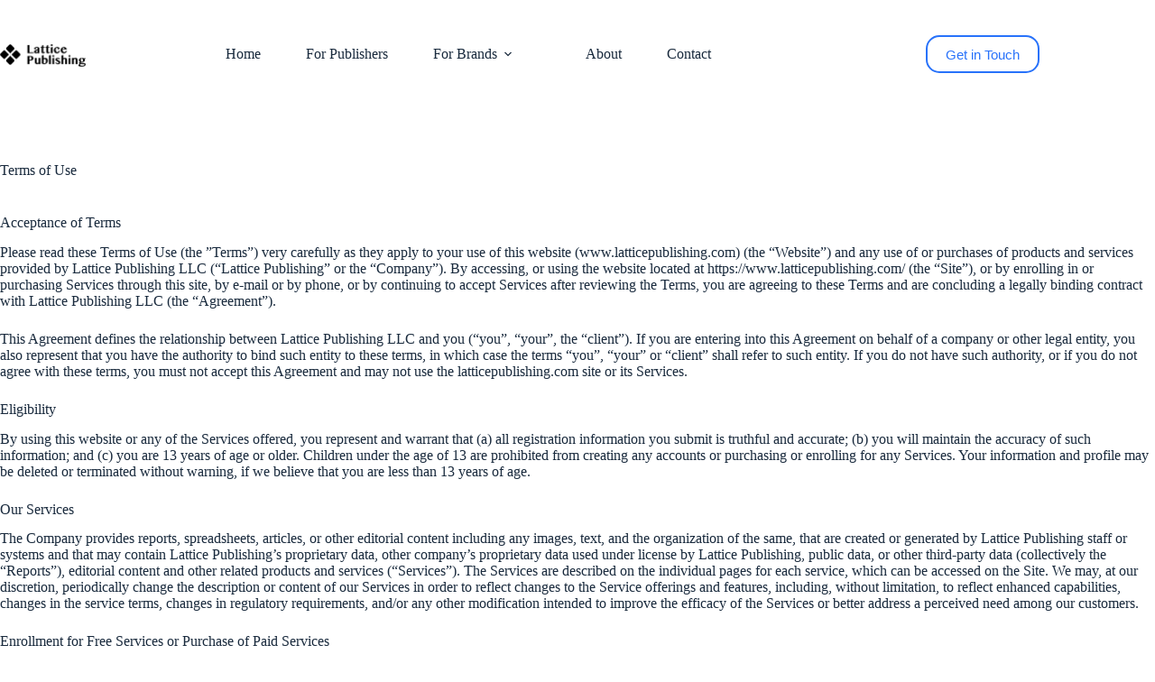

--- FILE ---
content_type: text/html; charset=UTF-8
request_url: https://latticepublishing.com/terms-of-use
body_size: 20317
content:
<!doctype html>
<html lang="en-US">
<head>
	
	<meta charset="UTF-8">
	<meta name="viewport" content="width=device-width, initial-scale=1, maximum-scale=5, viewport-fit=cover">
	<link rel="profile" href="https://gmpg.org/xfn/11">

	<meta name='robots' content='index, follow, max-image-preview:large, max-snippet:-1, max-video-preview:-1' />
	<style>img:is([sizes="auto" i], [sizes^="auto," i]) { contain-intrinsic-size: 3000px 1500px }</style>
	
	<!-- This site is optimized with the Yoast SEO plugin v26.0 - https://yoast.com/wordpress/plugins/seo/ -->
	<title>Terms of Use - Lattice Publishing</title>
	<link rel="canonical" href="https://latticepublishing.com/terms-of-use" />
	<meta property="og:locale" content="en_US" />
	<meta property="og:type" content="article" />
	<meta property="og:title" content="Terms of Use - Lattice Publishing" />
	<meta property="og:description" content="Acceptance of Terms Please read these Terms of Use (the ”Terms”) very carefully as they apply to your use of this website (www.latticepublishing.com) (the “Website”) and any use of or purchases of products and services provided by Lattice Publishing LLC (“Lattice Publishing” or the “Company”). By accessing, or using the website located at https://www.latticepublishing.com/ (the [&hellip;]" />
	<meta property="og:url" content="https://latticepublishing.com/terms-of-use" />
	<meta property="og:site_name" content="Lattice Publishing" />
	<meta property="article:modified_time" content="2024-02-01T22:40:23+00:00" />
	<meta name="twitter:card" content="summary_large_image" />
	<script type="application/ld+json" class="yoast-schema-graph">{"@context":"https://schema.org","@graph":[{"@type":"WebPage","@id":"https://latticepublishing.com/terms-of-use","url":"https://latticepublishing.com/terms-of-use","name":"Terms of Use - Lattice Publishing","isPartOf":{"@id":"https://latticepublishing.com/#website"},"datePublished":"2024-02-01T19:55:59+00:00","dateModified":"2024-02-01T22:40:23+00:00","breadcrumb":{"@id":"https://latticepublishing.com/terms-of-use#breadcrumb"},"inLanguage":"en-US","potentialAction":[{"@type":"ReadAction","target":["https://latticepublishing.com/terms-of-use"]}]},{"@type":"BreadcrumbList","@id":"https://latticepublishing.com/terms-of-use#breadcrumb","itemListElement":[{"@type":"ListItem","position":1,"name":"Home","item":"https://latticepublishing.com/"},{"@type":"ListItem","position":2,"name":"Terms of Use"}]},{"@type":"WebSite","@id":"https://latticepublishing.com/#website","url":"https://latticepublishing.com/","name":"Lattice Publishing","description":"The Data Journalism Newswire","publisher":{"@id":"https://latticepublishing.com/#organization"},"potentialAction":[{"@type":"SearchAction","target":{"@type":"EntryPoint","urlTemplate":"https://latticepublishing.com/?s={search_term_string}"},"query-input":{"@type":"PropertyValueSpecification","valueRequired":true,"valueName":"search_term_string"}}],"inLanguage":"en-US"},{"@type":"Organization","@id":"https://latticepublishing.com/#organization","name":"Lattice Publishing","url":"https://latticepublishing.com/","logo":{"@type":"ImageObject","inLanguage":"en-US","@id":"https://latticepublishing.com/#/schema/logo/image/","url":"https://latticepublishing.com/wp-content/uploads/2024/02/lattice-logo-only.png","contentUrl":"https://latticepublishing.com/wp-content/uploads/2024/02/lattice-logo-only.png","width":295,"height":301,"caption":"Lattice Publishing"},"image":{"@id":"https://latticepublishing.com/#/schema/logo/image/"}}]}</script>
	<!-- / Yoast SEO plugin. -->


<link rel='stylesheet' id='blocksy-dynamic-global-css' href='https://latticepublishing.com/wp-content/uploads/blocksy/css/global.css?ver=49212' media='all' />
<link rel='stylesheet' id='wp-block-library-css' href='https://latticepublishing.com/wp-includes/css/dist/block-library/style.min.css?ver=6.8.3' media='all' />
<style id='global-styles-inline-css'>
:root{--wp--preset--aspect-ratio--square: 1;--wp--preset--aspect-ratio--4-3: 4/3;--wp--preset--aspect-ratio--3-4: 3/4;--wp--preset--aspect-ratio--3-2: 3/2;--wp--preset--aspect-ratio--2-3: 2/3;--wp--preset--aspect-ratio--16-9: 16/9;--wp--preset--aspect-ratio--9-16: 9/16;--wp--preset--color--black: #000000;--wp--preset--color--cyan-bluish-gray: #abb8c3;--wp--preset--color--white: #ffffff;--wp--preset--color--pale-pink: #f78da7;--wp--preset--color--vivid-red: #cf2e2e;--wp--preset--color--luminous-vivid-orange: #ff6900;--wp--preset--color--luminous-vivid-amber: #fcb900;--wp--preset--color--light-green-cyan: #7bdcb5;--wp--preset--color--vivid-green-cyan: #00d084;--wp--preset--color--pale-cyan-blue: #8ed1fc;--wp--preset--color--vivid-cyan-blue: #0693e3;--wp--preset--color--vivid-purple: #9b51e0;--wp--preset--color--palette-color-1: var(--theme-palette-color-1, #2872fa);--wp--preset--color--palette-color-2: var(--theme-palette-color-2, #1559ed);--wp--preset--color--palette-color-3: var(--theme-palette-color-3, #3A4F66);--wp--preset--color--palette-color-4: var(--theme-palette-color-4, #192a3d);--wp--preset--color--palette-color-5: var(--theme-palette-color-5, #e1e8ed);--wp--preset--color--palette-color-6: var(--theme-palette-color-6, #f2f5f7);--wp--preset--color--palette-color-7: var(--theme-palette-color-7, #FAFBFC);--wp--preset--color--palette-color-8: var(--theme-palette-color-8, #ffffff);--wp--preset--gradient--vivid-cyan-blue-to-vivid-purple: linear-gradient(135deg,rgba(6,147,227,1) 0%,rgb(155,81,224) 100%);--wp--preset--gradient--light-green-cyan-to-vivid-green-cyan: linear-gradient(135deg,rgb(122,220,180) 0%,rgb(0,208,130) 100%);--wp--preset--gradient--luminous-vivid-amber-to-luminous-vivid-orange: linear-gradient(135deg,rgba(252,185,0,1) 0%,rgba(255,105,0,1) 100%);--wp--preset--gradient--luminous-vivid-orange-to-vivid-red: linear-gradient(135deg,rgba(255,105,0,1) 0%,rgb(207,46,46) 100%);--wp--preset--gradient--very-light-gray-to-cyan-bluish-gray: linear-gradient(135deg,rgb(238,238,238) 0%,rgb(169,184,195) 100%);--wp--preset--gradient--cool-to-warm-spectrum: linear-gradient(135deg,rgb(74,234,220) 0%,rgb(151,120,209) 20%,rgb(207,42,186) 40%,rgb(238,44,130) 60%,rgb(251,105,98) 80%,rgb(254,248,76) 100%);--wp--preset--gradient--blush-light-purple: linear-gradient(135deg,rgb(255,206,236) 0%,rgb(152,150,240) 100%);--wp--preset--gradient--blush-bordeaux: linear-gradient(135deg,rgb(254,205,165) 0%,rgb(254,45,45) 50%,rgb(107,0,62) 100%);--wp--preset--gradient--luminous-dusk: linear-gradient(135deg,rgb(255,203,112) 0%,rgb(199,81,192) 50%,rgb(65,88,208) 100%);--wp--preset--gradient--pale-ocean: linear-gradient(135deg,rgb(255,245,203) 0%,rgb(182,227,212) 50%,rgb(51,167,181) 100%);--wp--preset--gradient--electric-grass: linear-gradient(135deg,rgb(202,248,128) 0%,rgb(113,206,126) 100%);--wp--preset--gradient--midnight: linear-gradient(135deg,rgb(2,3,129) 0%,rgb(40,116,252) 100%);--wp--preset--gradient--juicy-peach: linear-gradient(to right, #ffecd2 0%, #fcb69f 100%);--wp--preset--gradient--young-passion: linear-gradient(to right, #ff8177 0%, #ff867a 0%, #ff8c7f 21%, #f99185 52%, #cf556c 78%, #b12a5b 100%);--wp--preset--gradient--true-sunset: linear-gradient(to right, #fa709a 0%, #fee140 100%);--wp--preset--gradient--morpheus-den: linear-gradient(to top, #30cfd0 0%, #330867 100%);--wp--preset--gradient--plum-plate: linear-gradient(135deg, #667eea 0%, #764ba2 100%);--wp--preset--gradient--aqua-splash: linear-gradient(15deg, #13547a 0%, #80d0c7 100%);--wp--preset--gradient--love-kiss: linear-gradient(to top, #ff0844 0%, #ffb199 100%);--wp--preset--gradient--new-retrowave: linear-gradient(to top, #3b41c5 0%, #a981bb 49%, #ffc8a9 100%);--wp--preset--gradient--plum-bath: linear-gradient(to top, #cc208e 0%, #6713d2 100%);--wp--preset--gradient--high-flight: linear-gradient(to right, #0acffe 0%, #495aff 100%);--wp--preset--gradient--teen-party: linear-gradient(-225deg, #FF057C 0%, #8D0B93 50%, #321575 100%);--wp--preset--gradient--fabled-sunset: linear-gradient(-225deg, #231557 0%, #44107A 29%, #FF1361 67%, #FFF800 100%);--wp--preset--gradient--arielle-smile: radial-gradient(circle 248px at center, #16d9e3 0%, #30c7ec 47%, #46aef7 100%);--wp--preset--gradient--itmeo-branding: linear-gradient(180deg, #2af598 0%, #009efd 100%);--wp--preset--gradient--deep-blue: linear-gradient(to right, #6a11cb 0%, #2575fc 100%);--wp--preset--gradient--strong-bliss: linear-gradient(to right, #f78ca0 0%, #f9748f 19%, #fd868c 60%, #fe9a8b 100%);--wp--preset--gradient--sweet-period: linear-gradient(to top, #3f51b1 0%, #5a55ae 13%, #7b5fac 25%, #8f6aae 38%, #a86aa4 50%, #cc6b8e 62%, #f18271 75%, #f3a469 87%, #f7c978 100%);--wp--preset--gradient--purple-division: linear-gradient(to top, #7028e4 0%, #e5b2ca 100%);--wp--preset--gradient--cold-evening: linear-gradient(to top, #0c3483 0%, #a2b6df 100%, #6b8cce 100%, #a2b6df 100%);--wp--preset--gradient--mountain-rock: linear-gradient(to right, #868f96 0%, #596164 100%);--wp--preset--gradient--desert-hump: linear-gradient(to top, #c79081 0%, #dfa579 100%);--wp--preset--gradient--ethernal-constance: linear-gradient(to top, #09203f 0%, #537895 100%);--wp--preset--gradient--happy-memories: linear-gradient(-60deg, #ff5858 0%, #f09819 100%);--wp--preset--gradient--grown-early: linear-gradient(to top, #0ba360 0%, #3cba92 100%);--wp--preset--gradient--morning-salad: linear-gradient(-225deg, #B7F8DB 0%, #50A7C2 100%);--wp--preset--gradient--night-call: linear-gradient(-225deg, #AC32E4 0%, #7918F2 48%, #4801FF 100%);--wp--preset--gradient--mind-crawl: linear-gradient(-225deg, #473B7B 0%, #3584A7 51%, #30D2BE 100%);--wp--preset--gradient--angel-care: linear-gradient(-225deg, #FFE29F 0%, #FFA99F 48%, #FF719A 100%);--wp--preset--gradient--juicy-cake: linear-gradient(to top, #e14fad 0%, #f9d423 100%);--wp--preset--gradient--rich-metal: linear-gradient(to right, #d7d2cc 0%, #304352 100%);--wp--preset--gradient--mole-hall: linear-gradient(-20deg, #616161 0%, #9bc5c3 100%);--wp--preset--gradient--cloudy-knoxville: linear-gradient(120deg, #fdfbfb 0%, #ebedee 100%);--wp--preset--gradient--soft-grass: linear-gradient(to top, #c1dfc4 0%, #deecdd 100%);--wp--preset--gradient--saint-petersburg: linear-gradient(135deg, #f5f7fa 0%, #c3cfe2 100%);--wp--preset--gradient--everlasting-sky: linear-gradient(135deg, #fdfcfb 0%, #e2d1c3 100%);--wp--preset--gradient--kind-steel: linear-gradient(-20deg, #e9defa 0%, #fbfcdb 100%);--wp--preset--gradient--over-sun: linear-gradient(60deg, #abecd6 0%, #fbed96 100%);--wp--preset--gradient--premium-white: linear-gradient(to top, #d5d4d0 0%, #d5d4d0 1%, #eeeeec 31%, #efeeec 75%, #e9e9e7 100%);--wp--preset--gradient--clean-mirror: linear-gradient(45deg, #93a5cf 0%, #e4efe9 100%);--wp--preset--gradient--wild-apple: linear-gradient(to top, #d299c2 0%, #fef9d7 100%);--wp--preset--gradient--snow-again: linear-gradient(to top, #e6e9f0 0%, #eef1f5 100%);--wp--preset--gradient--confident-cloud: linear-gradient(to top, #dad4ec 0%, #dad4ec 1%, #f3e7e9 100%);--wp--preset--gradient--glass-water: linear-gradient(to top, #dfe9f3 0%, white 100%);--wp--preset--gradient--perfect-white: linear-gradient(-225deg, #E3FDF5 0%, #FFE6FA 100%);--wp--preset--font-size--small: 13px;--wp--preset--font-size--medium: 20px;--wp--preset--font-size--large: clamp(22px, 1.375rem + ((1vw - 3.2px) * 0.625), 30px);--wp--preset--font-size--x-large: clamp(30px, 1.875rem + ((1vw - 3.2px) * 1.563), 50px);--wp--preset--font-size--xx-large: clamp(45px, 2.813rem + ((1vw - 3.2px) * 2.734), 80px);--wp--preset--spacing--20: 0.44rem;--wp--preset--spacing--30: 0.67rem;--wp--preset--spacing--40: 1rem;--wp--preset--spacing--50: 1.5rem;--wp--preset--spacing--60: 2.25rem;--wp--preset--spacing--70: 3.38rem;--wp--preset--spacing--80: 5.06rem;--wp--preset--shadow--natural: 6px 6px 9px rgba(0, 0, 0, 0.2);--wp--preset--shadow--deep: 12px 12px 50px rgba(0, 0, 0, 0.4);--wp--preset--shadow--sharp: 6px 6px 0px rgba(0, 0, 0, 0.2);--wp--preset--shadow--outlined: 6px 6px 0px -3px rgba(255, 255, 255, 1), 6px 6px rgba(0, 0, 0, 1);--wp--preset--shadow--crisp: 6px 6px 0px rgba(0, 0, 0, 1);}:root { --wp--style--global--content-size: var(--theme-block-max-width);--wp--style--global--wide-size: var(--theme-block-wide-max-width); }:where(body) { margin: 0; }.wp-site-blocks > .alignleft { float: left; margin-right: 2em; }.wp-site-blocks > .alignright { float: right; margin-left: 2em; }.wp-site-blocks > .aligncenter { justify-content: center; margin-left: auto; margin-right: auto; }:where(.wp-site-blocks) > * { margin-block-start: var(--theme-content-spacing); margin-block-end: 0; }:where(.wp-site-blocks) > :first-child { margin-block-start: 0; }:where(.wp-site-blocks) > :last-child { margin-block-end: 0; }:root { --wp--style--block-gap: var(--theme-content-spacing); }:root :where(.is-layout-flow) > :first-child{margin-block-start: 0;}:root :where(.is-layout-flow) > :last-child{margin-block-end: 0;}:root :where(.is-layout-flow) > *{margin-block-start: var(--theme-content-spacing);margin-block-end: 0;}:root :where(.is-layout-constrained) > :first-child{margin-block-start: 0;}:root :where(.is-layout-constrained) > :last-child{margin-block-end: 0;}:root :where(.is-layout-constrained) > *{margin-block-start: var(--theme-content-spacing);margin-block-end: 0;}:root :where(.is-layout-flex){gap: var(--theme-content-spacing);}:root :where(.is-layout-grid){gap: var(--theme-content-spacing);}.is-layout-flow > .alignleft{float: left;margin-inline-start: 0;margin-inline-end: 2em;}.is-layout-flow > .alignright{float: right;margin-inline-start: 2em;margin-inline-end: 0;}.is-layout-flow > .aligncenter{margin-left: auto !important;margin-right: auto !important;}.is-layout-constrained > .alignleft{float: left;margin-inline-start: 0;margin-inline-end: 2em;}.is-layout-constrained > .alignright{float: right;margin-inline-start: 2em;margin-inline-end: 0;}.is-layout-constrained > .aligncenter{margin-left: auto !important;margin-right: auto !important;}.is-layout-constrained > :where(:not(.alignleft):not(.alignright):not(.alignfull)){max-width: var(--wp--style--global--content-size);margin-left: auto !important;margin-right: auto !important;}.is-layout-constrained > .alignwide{max-width: var(--wp--style--global--wide-size);}body .is-layout-flex{display: flex;}.is-layout-flex{flex-wrap: wrap;align-items: center;}.is-layout-flex > :is(*, div){margin: 0;}body .is-layout-grid{display: grid;}.is-layout-grid > :is(*, div){margin: 0;}body{padding-top: 0px;padding-right: 0px;padding-bottom: 0px;padding-left: 0px;}.has-black-color{color: var(--wp--preset--color--black) !important;}.has-cyan-bluish-gray-color{color: var(--wp--preset--color--cyan-bluish-gray) !important;}.has-white-color{color: var(--wp--preset--color--white) !important;}.has-pale-pink-color{color: var(--wp--preset--color--pale-pink) !important;}.has-vivid-red-color{color: var(--wp--preset--color--vivid-red) !important;}.has-luminous-vivid-orange-color{color: var(--wp--preset--color--luminous-vivid-orange) !important;}.has-luminous-vivid-amber-color{color: var(--wp--preset--color--luminous-vivid-amber) !important;}.has-light-green-cyan-color{color: var(--wp--preset--color--light-green-cyan) !important;}.has-vivid-green-cyan-color{color: var(--wp--preset--color--vivid-green-cyan) !important;}.has-pale-cyan-blue-color{color: var(--wp--preset--color--pale-cyan-blue) !important;}.has-vivid-cyan-blue-color{color: var(--wp--preset--color--vivid-cyan-blue) !important;}.has-vivid-purple-color{color: var(--wp--preset--color--vivid-purple) !important;}.has-palette-color-1-color{color: var(--wp--preset--color--palette-color-1) !important;}.has-palette-color-2-color{color: var(--wp--preset--color--palette-color-2) !important;}.has-palette-color-3-color{color: var(--wp--preset--color--palette-color-3) !important;}.has-palette-color-4-color{color: var(--wp--preset--color--palette-color-4) !important;}.has-palette-color-5-color{color: var(--wp--preset--color--palette-color-5) !important;}.has-palette-color-6-color{color: var(--wp--preset--color--palette-color-6) !important;}.has-palette-color-7-color{color: var(--wp--preset--color--palette-color-7) !important;}.has-palette-color-8-color{color: var(--wp--preset--color--palette-color-8) !important;}.has-black-background-color{background-color: var(--wp--preset--color--black) !important;}.has-cyan-bluish-gray-background-color{background-color: var(--wp--preset--color--cyan-bluish-gray) !important;}.has-white-background-color{background-color: var(--wp--preset--color--white) !important;}.has-pale-pink-background-color{background-color: var(--wp--preset--color--pale-pink) !important;}.has-vivid-red-background-color{background-color: var(--wp--preset--color--vivid-red) !important;}.has-luminous-vivid-orange-background-color{background-color: var(--wp--preset--color--luminous-vivid-orange) !important;}.has-luminous-vivid-amber-background-color{background-color: var(--wp--preset--color--luminous-vivid-amber) !important;}.has-light-green-cyan-background-color{background-color: var(--wp--preset--color--light-green-cyan) !important;}.has-vivid-green-cyan-background-color{background-color: var(--wp--preset--color--vivid-green-cyan) !important;}.has-pale-cyan-blue-background-color{background-color: var(--wp--preset--color--pale-cyan-blue) !important;}.has-vivid-cyan-blue-background-color{background-color: var(--wp--preset--color--vivid-cyan-blue) !important;}.has-vivid-purple-background-color{background-color: var(--wp--preset--color--vivid-purple) !important;}.has-palette-color-1-background-color{background-color: var(--wp--preset--color--palette-color-1) !important;}.has-palette-color-2-background-color{background-color: var(--wp--preset--color--palette-color-2) !important;}.has-palette-color-3-background-color{background-color: var(--wp--preset--color--palette-color-3) !important;}.has-palette-color-4-background-color{background-color: var(--wp--preset--color--palette-color-4) !important;}.has-palette-color-5-background-color{background-color: var(--wp--preset--color--palette-color-5) !important;}.has-palette-color-6-background-color{background-color: var(--wp--preset--color--palette-color-6) !important;}.has-palette-color-7-background-color{background-color: var(--wp--preset--color--palette-color-7) !important;}.has-palette-color-8-background-color{background-color: var(--wp--preset--color--palette-color-8) !important;}.has-black-border-color{border-color: var(--wp--preset--color--black) !important;}.has-cyan-bluish-gray-border-color{border-color: var(--wp--preset--color--cyan-bluish-gray) !important;}.has-white-border-color{border-color: var(--wp--preset--color--white) !important;}.has-pale-pink-border-color{border-color: var(--wp--preset--color--pale-pink) !important;}.has-vivid-red-border-color{border-color: var(--wp--preset--color--vivid-red) !important;}.has-luminous-vivid-orange-border-color{border-color: var(--wp--preset--color--luminous-vivid-orange) !important;}.has-luminous-vivid-amber-border-color{border-color: var(--wp--preset--color--luminous-vivid-amber) !important;}.has-light-green-cyan-border-color{border-color: var(--wp--preset--color--light-green-cyan) !important;}.has-vivid-green-cyan-border-color{border-color: var(--wp--preset--color--vivid-green-cyan) !important;}.has-pale-cyan-blue-border-color{border-color: var(--wp--preset--color--pale-cyan-blue) !important;}.has-vivid-cyan-blue-border-color{border-color: var(--wp--preset--color--vivid-cyan-blue) !important;}.has-vivid-purple-border-color{border-color: var(--wp--preset--color--vivid-purple) !important;}.has-palette-color-1-border-color{border-color: var(--wp--preset--color--palette-color-1) !important;}.has-palette-color-2-border-color{border-color: var(--wp--preset--color--palette-color-2) !important;}.has-palette-color-3-border-color{border-color: var(--wp--preset--color--palette-color-3) !important;}.has-palette-color-4-border-color{border-color: var(--wp--preset--color--palette-color-4) !important;}.has-palette-color-5-border-color{border-color: var(--wp--preset--color--palette-color-5) !important;}.has-palette-color-6-border-color{border-color: var(--wp--preset--color--palette-color-6) !important;}.has-palette-color-7-border-color{border-color: var(--wp--preset--color--palette-color-7) !important;}.has-palette-color-8-border-color{border-color: var(--wp--preset--color--palette-color-8) !important;}.has-vivid-cyan-blue-to-vivid-purple-gradient-background{background: var(--wp--preset--gradient--vivid-cyan-blue-to-vivid-purple) !important;}.has-light-green-cyan-to-vivid-green-cyan-gradient-background{background: var(--wp--preset--gradient--light-green-cyan-to-vivid-green-cyan) !important;}.has-luminous-vivid-amber-to-luminous-vivid-orange-gradient-background{background: var(--wp--preset--gradient--luminous-vivid-amber-to-luminous-vivid-orange) !important;}.has-luminous-vivid-orange-to-vivid-red-gradient-background{background: var(--wp--preset--gradient--luminous-vivid-orange-to-vivid-red) !important;}.has-very-light-gray-to-cyan-bluish-gray-gradient-background{background: var(--wp--preset--gradient--very-light-gray-to-cyan-bluish-gray) !important;}.has-cool-to-warm-spectrum-gradient-background{background: var(--wp--preset--gradient--cool-to-warm-spectrum) !important;}.has-blush-light-purple-gradient-background{background: var(--wp--preset--gradient--blush-light-purple) !important;}.has-blush-bordeaux-gradient-background{background: var(--wp--preset--gradient--blush-bordeaux) !important;}.has-luminous-dusk-gradient-background{background: var(--wp--preset--gradient--luminous-dusk) !important;}.has-pale-ocean-gradient-background{background: var(--wp--preset--gradient--pale-ocean) !important;}.has-electric-grass-gradient-background{background: var(--wp--preset--gradient--electric-grass) !important;}.has-midnight-gradient-background{background: var(--wp--preset--gradient--midnight) !important;}.has-juicy-peach-gradient-background{background: var(--wp--preset--gradient--juicy-peach) !important;}.has-young-passion-gradient-background{background: var(--wp--preset--gradient--young-passion) !important;}.has-true-sunset-gradient-background{background: var(--wp--preset--gradient--true-sunset) !important;}.has-morpheus-den-gradient-background{background: var(--wp--preset--gradient--morpheus-den) !important;}.has-plum-plate-gradient-background{background: var(--wp--preset--gradient--plum-plate) !important;}.has-aqua-splash-gradient-background{background: var(--wp--preset--gradient--aqua-splash) !important;}.has-love-kiss-gradient-background{background: var(--wp--preset--gradient--love-kiss) !important;}.has-new-retrowave-gradient-background{background: var(--wp--preset--gradient--new-retrowave) !important;}.has-plum-bath-gradient-background{background: var(--wp--preset--gradient--plum-bath) !important;}.has-high-flight-gradient-background{background: var(--wp--preset--gradient--high-flight) !important;}.has-teen-party-gradient-background{background: var(--wp--preset--gradient--teen-party) !important;}.has-fabled-sunset-gradient-background{background: var(--wp--preset--gradient--fabled-sunset) !important;}.has-arielle-smile-gradient-background{background: var(--wp--preset--gradient--arielle-smile) !important;}.has-itmeo-branding-gradient-background{background: var(--wp--preset--gradient--itmeo-branding) !important;}.has-deep-blue-gradient-background{background: var(--wp--preset--gradient--deep-blue) !important;}.has-strong-bliss-gradient-background{background: var(--wp--preset--gradient--strong-bliss) !important;}.has-sweet-period-gradient-background{background: var(--wp--preset--gradient--sweet-period) !important;}.has-purple-division-gradient-background{background: var(--wp--preset--gradient--purple-division) !important;}.has-cold-evening-gradient-background{background: var(--wp--preset--gradient--cold-evening) !important;}.has-mountain-rock-gradient-background{background: var(--wp--preset--gradient--mountain-rock) !important;}.has-desert-hump-gradient-background{background: var(--wp--preset--gradient--desert-hump) !important;}.has-ethernal-constance-gradient-background{background: var(--wp--preset--gradient--ethernal-constance) !important;}.has-happy-memories-gradient-background{background: var(--wp--preset--gradient--happy-memories) !important;}.has-grown-early-gradient-background{background: var(--wp--preset--gradient--grown-early) !important;}.has-morning-salad-gradient-background{background: var(--wp--preset--gradient--morning-salad) !important;}.has-night-call-gradient-background{background: var(--wp--preset--gradient--night-call) !important;}.has-mind-crawl-gradient-background{background: var(--wp--preset--gradient--mind-crawl) !important;}.has-angel-care-gradient-background{background: var(--wp--preset--gradient--angel-care) !important;}.has-juicy-cake-gradient-background{background: var(--wp--preset--gradient--juicy-cake) !important;}.has-rich-metal-gradient-background{background: var(--wp--preset--gradient--rich-metal) !important;}.has-mole-hall-gradient-background{background: var(--wp--preset--gradient--mole-hall) !important;}.has-cloudy-knoxville-gradient-background{background: var(--wp--preset--gradient--cloudy-knoxville) !important;}.has-soft-grass-gradient-background{background: var(--wp--preset--gradient--soft-grass) !important;}.has-saint-petersburg-gradient-background{background: var(--wp--preset--gradient--saint-petersburg) !important;}.has-everlasting-sky-gradient-background{background: var(--wp--preset--gradient--everlasting-sky) !important;}.has-kind-steel-gradient-background{background: var(--wp--preset--gradient--kind-steel) !important;}.has-over-sun-gradient-background{background: var(--wp--preset--gradient--over-sun) !important;}.has-premium-white-gradient-background{background: var(--wp--preset--gradient--premium-white) !important;}.has-clean-mirror-gradient-background{background: var(--wp--preset--gradient--clean-mirror) !important;}.has-wild-apple-gradient-background{background: var(--wp--preset--gradient--wild-apple) !important;}.has-snow-again-gradient-background{background: var(--wp--preset--gradient--snow-again) !important;}.has-confident-cloud-gradient-background{background: var(--wp--preset--gradient--confident-cloud) !important;}.has-glass-water-gradient-background{background: var(--wp--preset--gradient--glass-water) !important;}.has-perfect-white-gradient-background{background: var(--wp--preset--gradient--perfect-white) !important;}.has-small-font-size{font-size: var(--wp--preset--font-size--small) !important;}.has-medium-font-size{font-size: var(--wp--preset--font-size--medium) !important;}.has-large-font-size{font-size: var(--wp--preset--font-size--large) !important;}.has-x-large-font-size{font-size: var(--wp--preset--font-size--x-large) !important;}.has-xx-large-font-size{font-size: var(--wp--preset--font-size--xx-large) !important;}
:root :where(.wp-block-pullquote){font-size: clamp(0.984em, 0.984rem + ((1vw - 0.2em) * 0.645), 1.5em);line-height: 1.6;}
</style>
<link rel='stylesheet' id='ct-main-styles-css' href='https://latticepublishing.com/wp-content/themes/blocksy/static/bundle/main.min.css?ver=2.1.14' media='all' />
<link rel='stylesheet' id='ct-page-title-styles-css' href='https://latticepublishing.com/wp-content/themes/blocksy/static/bundle/page-title.min.css?ver=2.1.14' media='all' />
<link rel='stylesheet' id='ct-stackable-styles-css' href='https://latticepublishing.com/wp-content/themes/blocksy/static/bundle/stackable.min.css?ver=2.1.14' media='all' />
<link rel='stylesheet' id='ct-wpforms-styles-css' href='https://latticepublishing.com/wp-content/themes/blocksy/static/bundle/wpforms.min.css?ver=2.1.14' media='all' />
<link rel="preconnect" href="https://fonts.gstatic.com/" crossorigin /><link rel="preconnect" href="https://fonts.googleapis.com/" crossorigin /><noscript><link rel='stylesheet' href='https://latticepublishing.com/wp-content/themes/blocksy/static/bundle/no-scripts.min.css' type='text/css'></noscript>
<style>.recentcomments a{display:inline !important;padding:0 !important;margin:0 !important;}</style><!-- Google tag (gtag.js) -->
<script async src="https://www.googletagmanager.com/gtag/js?id=G-MG52T9P1NH"></script>
<script>
  window.dataLayer = window.dataLayer || [];
  function gtag(){dataLayer.push(arguments);}
  gtag('js', new Date());

  gtag('config', 'G-MG52T9P1NH');
</script>

<!-- Apollo -->
<script>function initApollo(){var n=Math.random().toString(36).substring(7),o=document.createElement("script");
o.src="https://assets.apollo.io/micro/website-tracker/tracker.iife.js?nocache="+n,o.async=!0,o.defer=!0,
o.onload=function(){window.trackingFunctions.onLoad({appId:"66311e9b56cb460300a3ba8e"})},
document.head.appendChild(o)}initApollo();</script>

<!-- Retention -->

<script>!function () {var reb2b = window.reb2b = window.reb2b || []; if (reb2b.invoked) return;reb2b.invoked = true;reb2b.methods = ["identify", "collect"]; reb2b.factory = function (method) {return function () {var args = Array.prototype.slice.call(arguments); args.unshift(method);reb2b.push(args);return reb2b;};}; for (var i = 0; i < reb2b.methods.length; i++) {var key = reb2b.methods[i];reb2b[key] = reb2b.factory(key);} reb2b.load = function (key) {var script = document.createElement("script");script.type = "text/javascript";script.async = true; script.src = "https://s3-us-west-2.amazonaws.com/b2bjsstore/b/" + key + "/VN080H4KW16J.js.gz"; var first = document.getElementsByTagName("script")[0]; first.parentNode.insertBefore(script, first);}; reb2b.SNIPPET_VERSION = "1.0.1";reb2b.load("VN080H4KW16J");}();</script>

<link rel="icon" href="https://latticepublishing.com/wp-content/uploads/2024/02/lattice-favicon.png" sizes="32x32" />
<link rel="icon" href="https://latticepublishing.com/wp-content/uploads/2024/02/lattice-favicon.png" sizes="192x192" />
<link rel="apple-touch-icon" href="https://latticepublishing.com/wp-content/uploads/2024/02/lattice-favicon.png" />
<meta name="msapplication-TileImage" content="https://latticepublishing.com/wp-content/uploads/2024/02/lattice-favicon.png" />
		<style id="wp-custom-css">
			.meta-categories {
pointer-events: none;
}		</style>
		<style id="wpforms-css-vars-root">
				:root {
					--wpforms-field-border-radius: 3px;
--wpforms-field-border-style: solid;
--wpforms-field-border-size: 1px;
--wpforms-field-background-color: #ffffff;
--wpforms-field-border-color: rgba( 0, 0, 0, 0.25 );
--wpforms-field-border-color-spare: rgba( 0, 0, 0, 0.25 );
--wpforms-field-text-color: rgba( 0, 0, 0, 0.7 );
--wpforms-field-menu-color: #ffffff;
--wpforms-label-color: rgba( 0, 0, 0, 0.85 );
--wpforms-label-sublabel-color: rgba( 0, 0, 0, 0.55 );
--wpforms-label-error-color: #d63637;
--wpforms-button-border-radius: 3px;
--wpforms-button-border-style: none;
--wpforms-button-border-size: 1px;
--wpforms-button-background-color: #066aab;
--wpforms-button-border-color: #066aab;
--wpforms-button-text-color: #ffffff;
--wpforms-page-break-color: #066aab;
--wpforms-background-image: none;
--wpforms-background-position: center center;
--wpforms-background-repeat: no-repeat;
--wpforms-background-size: cover;
--wpforms-background-width: 100px;
--wpforms-background-height: 100px;
--wpforms-background-color: rgba( 0, 0, 0, 0 );
--wpforms-background-url: none;
--wpforms-container-padding: 0px;
--wpforms-container-border-style: none;
--wpforms-container-border-width: 1px;
--wpforms-container-border-color: #000000;
--wpforms-container-border-radius: 3px;
--wpforms-field-size-input-height: 43px;
--wpforms-field-size-input-spacing: 15px;
--wpforms-field-size-font-size: 16px;
--wpforms-field-size-line-height: 19px;
--wpforms-field-size-padding-h: 14px;
--wpforms-field-size-checkbox-size: 16px;
--wpforms-field-size-sublabel-spacing: 5px;
--wpforms-field-size-icon-size: 1;
--wpforms-label-size-font-size: 16px;
--wpforms-label-size-line-height: 19px;
--wpforms-label-size-sublabel-font-size: 14px;
--wpforms-label-size-sublabel-line-height: 17px;
--wpforms-button-size-font-size: 17px;
--wpforms-button-size-height: 41px;
--wpforms-button-size-padding-h: 15px;
--wpforms-button-size-margin-top: 10px;
--wpforms-container-shadow-size-box-shadow: none;

				}
			</style>	</head>


<body class="wp-singular page-template-default page page-id-825 wp-custom-logo wp-embed-responsive wp-theme-blocksy stk--is-blocksy-theme" data-link="type-2" data-prefix="single_page" data-header="type-1:sticky" data-footer="type-1" itemscope="itemscope" itemtype="https://schema.org/WebPage">


<a class="skip-link screen-reader-text" href="#main">Skip to content</a><div class="ct-drawer-canvas" data-location="start"><div id="offcanvas" class="ct-panel ct-header" data-behaviour="modal" role="dialog" aria-label="Offcanvas modal" inert="">
		<div class="ct-panel-actions">
			
			<button class="ct-toggle-close" data-type="type-1" aria-label="Close drawer">
				<svg class="ct-icon" width="12" height="12" viewBox="0 0 15 15"><path d="M1 15a1 1 0 01-.71-.29 1 1 0 010-1.41l5.8-5.8-5.8-5.8A1 1 0 011.7.29l5.8 5.8 5.8-5.8a1 1 0 011.41 1.41l-5.8 5.8 5.8 5.8a1 1 0 01-1.41 1.41l-5.8-5.8-5.8 5.8A1 1 0 011 15z"/></svg>
			</button>
		</div>
		<div class="ct-panel-content" data-device="desktop"><div class="ct-panel-content-inner"></div></div><div class="ct-panel-content" data-device="mobile"><div class="ct-panel-content-inner">
<div
	class="ct-header-text "
	data-id="text">
	<div class="entry-content is-layout-flow">
		<h3>Lattice Publishing</h3>	</div>
</div>

<nav
	class="mobile-menu menu-container has-submenu"
	data-id="mobile-menu" data-interaction="click" data-toggle-type="type-1" data-submenu-dots="yes"	aria-label="Main Menu">

	<ul id="menu-main-menu-1" class=""><li class="menu-item menu-item-type-post_type menu-item-object-page menu-item-home menu-item-772"><a href="https://latticepublishing.com/" class="ct-menu-link">Home</a></li>
<li class="menu-item menu-item-type-post_type menu-item-object-page menu-item-808"><a href="https://latticepublishing.com/publisher-solutions" class="ct-menu-link">For Publishers</a></li>
<li class="menu-item menu-item-type-post_type menu-item-object-page menu-item-has-children menu-item-1241"><span class="ct-sub-menu-parent"><a href="https://latticepublishing.com/brand-solutions" class="ct-menu-link">For Brands</a><button class="ct-toggle-dropdown-mobile" aria-label="Expand dropdown menu" aria-haspopup="true" aria-expanded="false"><svg class="ct-icon toggle-icon-1" width="15" height="15" viewBox="0 0 15 15" aria-hidden="true"><path d="M3.9,5.1l3.6,3.6l3.6-3.6l1.4,0.7l-5,5l-5-5L3.9,5.1z"/></svg></button></span>
<ul class="sub-menu">
	<li class="menu-item menu-item-type-post_type menu-item-object-page menu-item-809"><a href="https://latticepublishing.com/brand-solutions" class="ct-menu-link">Brand Solutions</a></li>
	<li class="menu-item menu-item-type-post_type menu-item-object-page menu-item-1139"><a href="https://latticepublishing.com/our-process" class="ct-menu-link">Process &#038; Results</a></li>
</ul>
</li>
<li class="menu-item menu-item-type-post_type menu-item-object-page menu-item-1276"><a href="https://latticepublishing.com/about" class="ct-menu-link">About</a></li>
<li class="menu-item menu-item-type-post_type menu-item-object-page menu-item-811"><a href="https://latticepublishing.com/contact" class="ct-menu-link">Contact</a></li>
</ul></nav>

</div></div></div></div>
<div id="main-container">
	<header id="header" class="ct-header" data-id="type-1" itemscope="" itemtype="https://schema.org/WPHeader"><div data-device="desktop"><div class="ct-sticky-container"><div data-sticky="shrink"><div data-row="middle" data-column-set="2"><div class="ct-container"><div data-column="start" data-placements="1"><div data-items="primary">
<div	class="site-branding"
	data-id="logo"		itemscope="itemscope" itemtype="https://schema.org/Organization">

			<a href="https://latticepublishing.com/" class="site-logo-container" rel="home" itemprop="url" ><img width="2837" height="806" src="https://latticepublishing.com/wp-content/uploads/2024/02/lattice-publishing-logo-wide.png" class="default-logo" alt="Lattice Publishing" decoding="async" fetchpriority="high" srcset="https://latticepublishing.com/wp-content/uploads/2024/02/lattice-publishing-logo-wide.png 2837w, https://latticepublishing.com/wp-content/uploads/2024/02/lattice-publishing-logo-wide-300x85.png 300w, https://latticepublishing.com/wp-content/uploads/2024/02/lattice-publishing-logo-wide-1024x291.png 1024w, https://latticepublishing.com/wp-content/uploads/2024/02/lattice-publishing-logo-wide-768x218.png 768w, https://latticepublishing.com/wp-content/uploads/2024/02/lattice-publishing-logo-wide-1536x436.png 1536w, https://latticepublishing.com/wp-content/uploads/2024/02/lattice-publishing-logo-wide-2048x582.png 2048w" sizes="(max-width: 2837px) 100vw, 2837px" /></a>	
	</div>


<nav
	id="header-menu-1"
	class="header-menu-1 menu-container"
	data-id="menu" data-interaction="hover"	data-menu="type-2:center"
	data-dropdown="type-1:simple"		data-responsive="no"	itemscope="" itemtype="https://schema.org/SiteNavigationElement"	aria-label="Main Menu">

	<ul id="menu-main-menu" class="menu"><li id="menu-item-772" class="menu-item menu-item-type-post_type menu-item-object-page menu-item-home menu-item-772"><a href="https://latticepublishing.com/" class="ct-menu-link">Home</a></li>
<li id="menu-item-808" class="menu-item menu-item-type-post_type menu-item-object-page menu-item-808"><a href="https://latticepublishing.com/publisher-solutions" class="ct-menu-link">For Publishers</a></li>
<li id="menu-item-1241" class="menu-item menu-item-type-post_type menu-item-object-page menu-item-has-children menu-item-1241 animated-submenu-block"><a href="https://latticepublishing.com/brand-solutions" class="ct-menu-link">For Brands<span class="ct-toggle-dropdown-desktop"><svg class="ct-icon" width="8" height="8" viewBox="0 0 15 15" aria-hidden="true"><path d="M2.1,3.2l5.4,5.4l5.4-5.4L15,4.3l-7.5,7.5L0,4.3L2.1,3.2z"/></svg></span></a><button class="ct-toggle-dropdown-desktop-ghost" aria-label="Expand dropdown menu" aria-haspopup="true" aria-expanded="false"></button>
<ul class="sub-menu">
	<li id="menu-item-809" class="menu-item menu-item-type-post_type menu-item-object-page menu-item-809"><a href="https://latticepublishing.com/brand-solutions" class="ct-menu-link">Brand Solutions</a></li>
	<li id="menu-item-1139" class="menu-item menu-item-type-post_type menu-item-object-page menu-item-1139"><a href="https://latticepublishing.com/our-process" class="ct-menu-link">Process &#038; Results</a></li>
</ul>
</li>
<li id="menu-item-1276" class="menu-item menu-item-type-post_type menu-item-object-page menu-item-1276"><a href="https://latticepublishing.com/about" class="ct-menu-link">About</a></li>
<li id="menu-item-811" class="menu-item menu-item-type-post_type menu-item-object-page menu-item-811"><a href="https://latticepublishing.com/contact" class="ct-menu-link">Contact</a></li>
</ul></nav>

</div></div><div data-column="end" data-placements="1"><div data-items="primary">
<div
	class="ct-header-cta"
	data-id="button">
	<a
		href="/contact"
		class="ct-button-ghost"
		data-size="medium" aria-label="Get in Touch">
		Get in Touch	</a>
</div>
</div></div></div></div></div></div></div><div data-device="mobile"><div class="ct-sticky-container"><div data-sticky="shrink"><div data-row="middle" data-column-set="2"><div class="ct-container"><div data-column="start" data-placements="1"><div data-items="primary">
<div	class="site-branding"
	data-id="logo"		>

			<a href="https://latticepublishing.com/" class="site-logo-container" rel="home" itemprop="url" ><img width="2837" height="806" src="https://latticepublishing.com/wp-content/uploads/2024/02/lattice-publishing-logo-wide.png" class="default-logo" alt="Lattice Publishing" decoding="async" srcset="https://latticepublishing.com/wp-content/uploads/2024/02/lattice-publishing-logo-wide.png 2837w, https://latticepublishing.com/wp-content/uploads/2024/02/lattice-publishing-logo-wide-300x85.png 300w, https://latticepublishing.com/wp-content/uploads/2024/02/lattice-publishing-logo-wide-1024x291.png 1024w, https://latticepublishing.com/wp-content/uploads/2024/02/lattice-publishing-logo-wide-768x218.png 768w, https://latticepublishing.com/wp-content/uploads/2024/02/lattice-publishing-logo-wide-1536x436.png 1536w, https://latticepublishing.com/wp-content/uploads/2024/02/lattice-publishing-logo-wide-2048x582.png 2048w" sizes="(max-width: 2837px) 100vw, 2837px" /></a>	
	</div>

</div></div><div data-column="end" data-placements="1"><div data-items="primary">
<button
	class="ct-header-trigger ct-toggle "
	data-toggle-panel="#offcanvas"
	aria-controls="offcanvas"
	data-design="simple"
	data-label="right"
	aria-label="Menu"
	data-id="trigger">

	<span class="ct-label ct-hidden-sm ct-hidden-md ct-hidden-lg" aria-hidden="true">Menu</span>

	<svg
		class="ct-icon"
		width="18" height="14" viewBox="0 0 18 14"
		data-type="type-1"
		aria-hidden="true">

		<rect y="0.00" width="18" height="1.7" rx="1"/>
		<rect y="6.15" width="18" height="1.7" rx="1"/>
		<rect y="12.3" width="18" height="1.7" rx="1"/>
	</svg>
</button>
</div></div></div></div></div></div></div></header>
	<main id="main" class="site-main hfeed">

		
	<div
		class="ct-container-full"
				data-content="normal"		data-vertical-spacing="top:bottom">

		
		
	<article
		id="post-825"
		class="post-825 page type-page status-publish hentry">

		
<div class="hero-section is-width-constrained" data-type="type-1">
			<header class="entry-header">
			<h1 class="page-title" itemprop="headline">Terms of Use</h1>		</header>
	</div>
		
		
		<div class="entry-content is-layout-constrained">
			
<h3 class="wp-block-heading">Acceptance of Terms</h3>



<p>Please read these Terms of Use (the ”Terms”) very carefully as they apply to your use of this website (www.latticepublishing.com) (the “Website”) and any use of or purchases of products and services provided by Lattice Publishing LLC (“Lattice Publishing” or the “Company”). By accessing, or using the website located at https://www.latticepublishing.com/ (the “Site”), or by enrolling in or purchasing Services through this site, by e-mail or by phone, or by continuing to accept Services after reviewing the Terms, you are agreeing to these Terms and are concluding a legally binding contract with Lattice Publishing LLC (the “Agreement”).</p>



<p>This Agreement defines the relationship between Lattice Publishing LLC and you (“you”, “your”, the “client”). If you are entering into this Agreement on behalf of a company or other legal entity, you also represent that you have the authority to bind such entity to these terms, in which case the terms “you”, “your” or “client” shall refer to such entity. If you do not have such authority, or if you do not agree with these terms, you must not accept this Agreement and may not use the latticepublishing.com site or its Services.</p>



<h3 class="wp-block-heading">Eligibility</h3>



<p>By using this website or any of the Services offered, you represent and warrant that (a) all registration information you submit is truthful and accurate; (b) you will maintain the accuracy of such information; and (c) you are 13 years of age or older. Children under the age of 13 are prohibited from creating any accounts or purchasing or enrolling for any Services. Your information and profile may be deleted or terminated without warning, if we believe that you are less than 13 years of age.</p>



<h3 class="wp-block-heading">Our Services</h3>



<p>The Company provides reports, spreadsheets, articles, or other editorial content including any images, text, and the organization of the same, that are created or generated by Lattice Publishing staff or systems and that may contain Lattice Publishing’s proprietary data, other company’s proprietary data used under license by Lattice Publishing, public data, or other third-party data (collectively the “Reports”), editorial content and other related products and services (“Services”). The Services are described on the individual pages for each service, which can be accessed on the Site. We may, at our discretion, periodically change the description or content of our Services in order to reflect changes to the Service offerings and features, including, without limitation, to reflect enhanced capabilities, changes in the service terms, changes in regulatory requirements, and/or any other modification intended to improve the efficacy of the Services or better address a perceived need among our customers.</p>



<h3 class="wp-block-heading">Enrollment for Free Services or Purchase of Paid Services</h3>



<p>When you sign up for or use free Services, when you create user accounts, and/or when you purchase paid Services, you are agreeing to the specific terms of service established for each type of Service. The specific terms for each type of Service are set forth on the exhibits which follow these Terms of Use. Said exhibits may be amended and supplemented from time to time.</p>



<h3 class="wp-block-heading">User Accounts and Passwords</h3>



<p>Certain features or Services offered on or through the Site may require you to open an account (including setting up a latticepublishing.com ID and/or password(s)). You are entirely responsible for maintaining the confidentiality of the information you hold for your account, including your login ID and password, and for any and all activity that occurs under your account as a result of your failing to keep this information secure and confidential. You agree to notify us immediately of any unauthorized use of your account or password, or any other breaches of security. The Company cannot and will not be liable for any loss or damage from your failure to comply with this security obligation.</p>



<h3 class="wp-block-heading">Data Security</h3>



<p>We take seriously our responsibility to keep secure the information that our users and customers entrust to us. To protect this confidential information, we use industry standard safeguards to protect confidential information stored on our systems.</p>



<h3 class="wp-block-heading">Privacy</h3>



<p>Our privacy policy located at https://www.latticepublishing.com/privacy-policy (“Privacy Policy”) applies to use of this Site and the Services, and its terms are made a part of these Terms of Use by this reference. Additionally, by using the Services or the Site, you acknowledge and agree that Internet transmissions are never completely private or secure.</p>



<h3 class="wp-block-heading">Lattice Publishing LLC Intellectual Property</h3>



<h4 class="wp-block-heading">Copyright &amp; Trademarks</h4>



<p>All content on our website is copyrighted and owned by the Company or licensed to us by our registered users and other licensees. You may not copy or use any part of our site without express written permission. All content shall remain the property of the Company or the Company’s licensor(s), as applicable.</p>



<p>With regard to any images in Reports, such images may only be used if they are embedded in the Reports, and the Company has no right or authority to grant a license for use of the images for independent use or as a derivative work from the Reports, as such images have third-party rights ownership and the Company, therefore, cannot explicitly assign or grant any more rights to such images or other material as can be granted under the Company’s agreements with such third-parties.</p>



<p>All of the software products and services and supporting product materials are copyrighted and may not be copied, used, modified, or reversed engineered without express written permission.</p>



<p>Our trademarks, which include, but are not limited to, the name Lattice Publishing, may not be used in any way or for any purpose without our express written permission.</p>



<h4 class="wp-block-heading">Site Content</h4>



<p>All information and content available on this Site (collectively, “Content”) is protected by copyright and other intellectual property laws. The Content and Site is owned by the Company or used by the Company under license. The Content is intended for personal and noncommercial use only. Any use of the Content not expressly permitted by these Terms of Use is a breach of these Terms of Use and may violate copyright, trademark, and other laws.</p>



<p>Your use of the Site and all Content is on an “as is” basis, at your own risk, and we do not make and expressly disclaim any express or implied warranties, representations or endorsements whatsoever (including without limitation warranties of title or non-infringement, or the implied warranties of merchantability or fitness for a particular purpose) with regard to the Site or the Content.</p>



<p>You may only use or reproduce the Content for your own personal and non-commercial use. The following activities are prohibited: (i) using any robot, spider or other automatic device, or a manual process, to monitor or copy web pages or the Content contained in the Site or for any other unauthorized purpose without our prior expressed written permission; (ii) using any device, software or routine to interfere or attempt to interfere with the proper working of the Site; (iii) decompiling, reverse engineering, disassembling or otherwise attempting to obtain the source code for the software; or (iv) taking any action that imposes an unreasonable or disproportionately large load on the Company’s hardware and software infrastructure (collectively, “Prohibited Activities”).</p>



<h3 class="wp-block-heading">Copyright</h3>



<p>We respect the intellectual property of others and ask that users of our Site and Services do the same. In connection with our Site and Services, we have adopted and implemented a policy respecting copyright law that provides for the removal of any infringing materials and for the termination, in appropriate circumstances, of users of our Site and Services who are repeat infringers of intellectual property rights, including copyrights. If you believe that one of our users is, through the use of our Site and Services, unlawfully infringing copyright(s) in a work, and you wish to have the allegedly infringing material removed, the following information in the form of a written notification (pursuant to 17 U.S.C. SS 512(c)) must be provided to our designated Copyright Agent:</p>



<ul class="wp-block-list">
<li>Your physical or electronic signature;</li>



<li>Identification of the copyrighted work(s) that you claim to have been infringed;</li>



<li>Identification of the material on our Services that you claim is infringing and that you request us to remove;</li>



<li>Sufficient information to permit us to locate such material;</li>



<li>Your address, telephone number, and e-mail address;</li>



<li>A statement that you have a good faith belief that use of the objectionable material is not authorized by the copyright owner, its agent, or under the law; and</li>



<li>A statement that the information in the notification is accurate, and under penalty of perjury, that you are either the owner of the copyright that has allegedly been infringed or that you are authorized to act on behalf of the copyright owner. Please note that, pursuant to 17 U.S.C. SS 512(f), any misrepresentation of material fact (falsities) in a written notification automatically subjects the complaining party to liability for any damages, costs and attorney’s fees incurred by us in connection with the written notification and allegation of copyright infringement.</li>
</ul>



<h4 class="wp-block-heading">Copyright Agent</h4>



<p>Our designated Copyright Agent is:</p>



<ul class="wp-block-list">
<li>Lattice Publishing</li>



<li>1111 6th Avenue, Suite 300</li>



<li>San Diego, CA 92101</li>



<li><a href="/cdn-cgi/l/email-protection" class="__cf_email__" data-cfemail="5d3e322d242f343a35292e1d313c2929343e382d283f31342e3534333a733e3230">[email&#160;protected]</a></li>
</ul>



<h3 class="wp-block-heading">Links to Other Sites</h3>



<p>This Site may contain links to other independent third-party Web sites (“Linked Sites”). These Linked Sites are provided solely as a convenience to our visitors. Such Linked Sites are not under our control, and we are not responsible for and do not endorse the content of such Linked Sites, including any information or materials contained on such Linked Sites. You will need to make your own independent judgment regarding your interaction with these Linked Sites.</p>



<h3 class="wp-block-heading">Indemnity</h3>



<p>You agree to indemnify, hold harmless and defend us, our officers, directors, employees, agents, and third-party suppliers or affiliates, at your expense, against any and all third-party claims, actions, proceedings, and suits brought against us or any of our officers, directors, employees, agents, third-party suppliers or affiliates, and pay all related liabilities, damages, settlements, penalties, fines, costs or expenses (including, without limitation, reasonable attorneys’ fees and other litigation expenses) incurred by us or any of our officers, directors, employees, agents, third-party suppliers or affiliates, arising out of or relating to: (a) your breach of any term or condition of this Agreement; (b) your fraudulent or malicious use of the Services; (c) your violation of applicable laws, rules or regulations in connection with the Services; or (d) our use of any content or information you provide to us. In such a case, we will provide you with written or electronic notice of such claim, suit or action. You shall cooperate as fully as reasonably required in the defense of any claim. We reserve the right, at our own expense, to assume the exclusive defense and control of any matter subject to indemnification by you.</p>



<h3 class="wp-block-heading">Limitation of Liability</h3>



<p>Types of Damages. NEITHER WE, NOR OUR THIRD PARTY SUPPLIERS, WILL BE LIABLE TO YOU OR ANY THIRD-PARTY CLAIMANT FOR ANY INDIRECT, SPECIAL, PUNITIVE, CONSEQUENTIAL (INCLUDING, WITHOUT LIMITATION, LOST PROFITS, LOST DATA OR LOSS OF GOODWILL), OR INCIDENTAL DAMAGES, WHETHER BASED ON A CLAIM OR ACTION OF CONTRACT, WARRANTY, NEGLIGENCE, STRICT LIABILITY, OR OTHER TORT, BREACH OF ANY STATUTORY DUTY, INDEMNITY OR CONTRIBUTION, OR OTHERWISE, EVEN IF WE OR OUR THIRD PARTY SUPPLIERS HAVE BEEN ADVISED OF THE POSSIBILITY OF SUCH LIABILITY</p>



<p>Amount of Damages. OUR MAXIMUM LIABILITY ARISING OUT OF OR IN ANY WAY CONNECTED TO THIS AGREEMENT SHALL NOT EXCEED THE GREATER OF (A) THE FEES YOU HAVE PAID TO US PURSUANT TO THE ORDER THAT IS THE SUBJECT OF THE CLAIM DURING THE TWELVE (12) MONTHS IMMEDIATELY PRECEDING THE CLAIM, OR (B) US $50.00. THE EXISTENCE OF ONE OR MORE CLAIMS WILL NOT INCREASE OUR LIABILITY. IN NO EVENT SHALL OUR SUPPLIERS HAVE ANY LIABILITY ARISING OUT OF OR IN ANY WAY</p>



<h3 class="wp-block-heading">Feedback</h3>



<p>Any feedback or information you provide us about the Site or the Services shall be deemed to be non-confidential, and we shall be free to use such information on an unrestricted basis.</p>



<h3 class="wp-block-heading">Arbitration, Forum, and Governing Law</h3>



<p>Any claim, dispute or controversy of whatever nature (“Claim”) arising out of or relating to this Agreement shall be resolved by final and binding arbitration. The arbitration shall be conducted by and submitted to a single arbitrator (“Arbitrator”) selected from and administered by the San Diego, California office of JAMS in accordance with its then-existing Comprehensive Arbitration Rules &amp; Procedures for matters where over $100,000 or injunctive relief is being claimed, and in accordance with its then-existing Streamlined Arbitration Rules &amp; Procedures for matters where less than $100,000 is being claimed. The arbitration hearing shall be held in San Diego, California. This Agreement shall be governed by and construed under the laws of the state of California, consistent with the Federal Arbitration Act, without reference to its conflict of law principles. The United Nations Convention on Contracts for the International Sale of Goods shall not apply to this Agreement. The Arbitrator shall be authorized to award compensatory damages, but shall NOT be authorized to award non-economic damages, such as for emotional distress, or pain and suffering or punitive damages. Each party shall bear its own attorneys’ fees, cost and disbursements arising out of the arbitration, and shall pay an equal share of the fees and costs of the Arbitrator and JAMS. Judgment on the award may be entered by any court of competent jurisdiction. By agreeing to this binding arbitration provision, the parties understand that they are waiving certain rights and protections which may otherwise be available if a Claim were determined by litigation in court, including, without limitation, the right to seek or obtain certain types of damages precluded by this arbitration provision, the right to a jury trial, certain rights of appeal, the right bring a claim as a class member in any purported class or representative proceeding; and a right to invoke formal rules of procedure and evidence.</p>



<h3 class="wp-block-heading">Notices and Service Messages</h3>



<p>You agree that that we may use our website, mobile apps, and email to provide you with important notices. You agree that we may provide notices to you in the following ways:</p>



<ul class="wp-block-list">
<li>(1) a banner notice on the Service, or</li>



<li>(2) an email sent to an address you provided, or</li>



<li>(3) a text to you at the mobile number you provided, or</li>



<li>(4) through other means including telephone, or mail. You agree to keep your contact information up to date.</li>
</ul>



<h3 class="wp-block-heading">Assignment</h3>



<p>These Terms of Use, and any rights and licenses granted hereunder, may not be transferred or assigned by you, but may be assigned by the Company without restriction.</p>



<h3 class="wp-block-heading">Amendments or Modifications</h3>



<p>We may amend, modify or terminate any terms of this Agreement at any time and such amendment, modification or termination will be effective at the time we post the revised terms on the site. You can determine when this Agreement was last revised by referring to the “last updated” legend at the top of this Agreement. Your continued use of the Site or Services after we have posted revised terms signifies your acceptance of such revised terms. No amendment to or modification of this Agreement will be binding unless in writing and signed by our duly authorized representative or posted to the site by our duly authorized representative.</p>



<h3 class="wp-block-heading">How to Contact Us</h3>



<p>If you want to send us notices or reach our customer support, please contact us by email at:</p>



<p><a href="/cdn-cgi/l/email-protection" class="__cf_email__" data-cfemail="a4cdcac2cbe4c8c5d0d0cdc7c1d4d1c6c8cdd7cccdcac38ac7cbc9">[email&#160;protected]</a></p>



<h3 class="wp-block-heading">Exhibit A to the Terms of Use</h3>



<h4 class="wp-block-heading">Lattice Publishing LLC Standard Terms of Service for Nonpaid Use of Content From Content Feed</h4>



<p>Effective as of January 1, 2021</p>



<p>These Standard Terms of Service for Nonpaid Use of Content from Content Feed (the “Agreement”) govern the use of Lattice Publishing LLC’s (“Lattice Publishing” or the “Company”) Content Feed of reports, spreadsheets, articles, or other editorial content including any images, text, and the organization of the same, that are created or generated by Lattice Publishing staff or systems and that may contain Lattice Publishing’s proprietary data, other company’s proprietary data used under license by Lattice Publishing, public data, or other third-party data (collectively the “Reports”), editorial content and other related products and services (collectively, the “Services”) by the Customer. By accessing the Services (i) via a RSS feed ULR hosted on the www.latticepublishing.com website or other Company owned website (ii) by clicking on a custom link delivered to you from a Lattice Publishing domain e-mail address (iii) by creating an account on the www.latticepublishing.com website and selecting a delivery option for the Services or (iv) by making an e-mail or telephone request to have Lattice Publishing deliver the Services to you by any other means, you agree to become a customer of Lattice Publishing (the “Customer”) for purposes of this Agreement. By accepting the Services, the Customer agrees that this Agreement is a legally binding contract with Lattice Publishing LLC. If the Customer is entering into this Agreement on behalf of a company or other legal entity, the Customer also represents that he/she has the authority to bind such entity to these terms, in which case the term “Customer” shall refer to such entity.</p>



<h4 class="wp-block-heading">1. License Grant and Restrictions</h4>



<ul class="wp-block-list">
<li>1.1&nbsp;Service Term. The Agreement is a license to access and use, and not a contract for the sale of, the Services. The duration of the Services (the “Service Term” or “Subscription Term”) shall be perpetual until otherwise terminated by the Company or the Customer as described in Section 4.</li>



<li>1.2&nbsp;Proprietary Rights. All intellectual property rights in and to the Services and any modifications and improvements made thereto and to any user documentation are owned exclusively by Company, including, but not limited to, all patents, copyrights, trade secrets, and trademarks.</li>



<li>1.3&nbsp;License Grant. Subject to the terms and conditions of the Agreement, the Company grants the Customer a limited, perpetual, non-exclusive, non-transferable, non-sublicensable license to use, display, distribute and otherwise exploit the Services on the Customer’s websites and in the Customer’s promotional and marketing materials for the duration of the Service Term. With regard to any images in the Reports, such images may only be used if they are embedded in the Reports, and the Company has no right or authority to grant a license for use of the images for independent use or as a derivative work from the Reports, as such images have third-party rights ownership and the Company, therefore, cannot explicitly assign or grant any more rights to such images or other material as can be granted under the Company’s agreements with such third-parties.</li>



<li>1.4&nbsp;License Restrictions. The Customer will not modify or tamper with the Services without the Company’s prior written consent. The Customer may not, and shall not allow or enable third parties to, reverse engineer, scrape, spider (or other automatic tool or process) to monitor, extract, copy, review, index, mirror, transmit, ping or validate any of the Services or information found within the Services. The Customer will not (a) incorporate the Services with any Customer or third-party product or service that infringes or otherwise violates any third party’s intellectual property rights; or (b) use the Services in any unlawful, threatening, tortious, defamatory, or libelous manner. Notwithstanding any contrary provision herein, in the event the Customer violates this Section, the Company may immediately terminate this Agreement. The licenses granted to Customer in this Agreement do not include any right to: (a) damage, disable, or impair the Services or the network(s) connected thereto; (b) copy a Service or any part, feature, function or user interface thereof; (c) modify, reroute, create derivative works of, derive the source code of, reverse engineer, disassemble or tamper with Services, or attempt to do any of the foregoing; (d) permit direct or indirect access to or use of any Services by a third party, (e) take any action that imposes an unreasonably or disproportionately large burden on Company’s infrastructure; (f) violate any local, state, federal or other applicable consumer privacy regulations or applicable law or violate the rights of any third party (including, without limitation, rights of privacy or proprietary rights); (g) disable or circumvent any security features of the Company’s products or Services; or (h) cause or permit any third party to do any of the foregoing.</li>



<li>1.5&nbsp;Reservation of Rights. All rights to the Services not expressly granted to Customer in this Agreement are reserved to Company. No additional rights whatsoever (including, without limitation, any implied licenses) are granted to Customer by implication, estoppel or otherwise. Customer shall not, by virtue of this Agreement or otherwise, acquire any ownership interest or any rights in the Services, any Company trademarks or service marks, or any other Company technology, software (including third party technology and software) or intellectual property, except for the limited use and access rights described herein.</li>
</ul>



<h4 class="wp-block-heading">2. Disclaimers</h4>



<ul class="wp-block-list">
<li>2.1&nbsp;Disclaimers. To the maximum extent permitted by law and except for the express warranties in this section, the Services are provided “as is” and the Company specifically disclaims any and all warranties of any kind with respect to the subject matter of this agreement, whether express, implied, or statutory, including without limitation warranties of quality, performance, merchantability or fitness for a particular purpose. Company does not warrant that the Services will meet Customer’s needs or be free from errors.</li>
</ul>



<h4 class="wp-block-heading">3. Limitation of Liability</h4>



<ul class="wp-block-list">
<li>3.1&nbsp;Limitation on Types of Damages. IN NO EVENT SHALL EITHER PARTY EVER BE LIABLE TO THE OTHER FOR ANY INDIRECT, SPECIAL, PUNITIVE, CONSEQUENTIAL (INCLUDING WITHOUT LIMITATION LOST PROFITS OR LOSS OF GOODWILL), OR INCIDENTAL DAMAGES, WHETHER BASED ON A CLAIM OR ACTION OF CONTRACT, WARRANTY, NEGLIGENCE, STRICT LIABILITY, OR OTHER TORT, BREACH OF ANY STATUTORY DUTY, OR CLAIM FOR CONTRIBUTION, OR OTHERWISE, EVEN IF SUCH PARTY HAS BEEN ADVISED OF THE POSSIBILITY OF SUCH LIABILITY OR DAMAGE.</li>
</ul>



<h4 class="wp-block-heading">4. Term/Termination</h4>



<ul class="wp-block-list">
<li>4.1&nbsp;Termination. Either party may terminate this Agreement at any time upon thirty (30) days written notice to the other party with or without cause.</li>



<li>4.2&nbsp;Effect of Termination. Upon termination: (a) all rights granted to Customer under this Agreement, including Customer’s license to use the Services, shall immediately cease; and (b) the Company shall stop providing all Services to the Customer. Sections 5 through 8 of this Agreement shall survive any termination or expiration of this Agreement.</li>
</ul>



<h4 class="wp-block-heading">5. Confidentiality, Privacy, Data Ownership, and Publicity</h4>



<ul class="wp-block-list">
<li>5.1&nbsp;Privacy. Customer should carefully read the Company’s privacy policy located at https://www.latticepublishing.com/privacy-policy (“Privacy Policy”) as it is hereby incorporated into this Agreement by reference, and governs Company’s treatment of Personal Data (as defined in the Privacy Policy), including Customer Data, that Customer submits to Company or that Company collects in connection with providing the Services. Customer acknowledges and understands that the Privacy Policy may be amended from time to time at the Company’s discretion.</li>



<li>5.2&nbsp;Publicity. Customer hereby acknowledges and agrees that Company may use Customer’s name and logo for the purposes of identifying Customer as a Company customer.</li>
</ul>



<h4 class="wp-block-heading">6. Professional Services</h4>



<ul class="wp-block-list">
<li>6.1&nbsp;Professional Services and Work for Hire. The Company does not provide any custom deliverables or services under this Agreement or any professional services agreement that would qualify as a work for hire.</li>
</ul>



<h4 class="wp-block-heading">7. Arbitration, Forum, and Governing Law</h4>



<ul class="wp-block-list">
<li>Any claim, dispute or controversy of whatever nature (“Claim”) arising out of or relating to this Agreement shall be resolved by binding arbitration. The arbitration shall be conducted by a single arbitrator selected from and administered by the San Diego, California office of JAMS, in accordance with its Comprehensive Arbitration Rules. The parties agree that all proceedings prior to the final arbitration hearing shall be handled via email, telephone or videoconference, but the final arbitration hearing shall be held in San Diego, California. This Agreement shall be governed by California law. The United Nations Convention on Contracts for the International Sale of Goods shall not apply to this Agreement. Each party shall bear its own attorneys’ fees and costs arising out of the arbitration, and shall pay an equal share of the fees and costs of the Arbitrator and JAMS. Judgment on the award may be entered by any court of competent jurisdiction.</li>
</ul>



<h4 class="wp-block-heading">8. General Provisions</h4>



<ul class="wp-block-list">
<li>8.1&nbsp;Notices. Except as otherwise specified in this Agreement, all notices, permissions and approvals hereunder shall be in writing and shall be deemed to have been given upon:
<ul class="wp-block-list">
<li>(i) personal delivery;</li>



<li>(ii) the second business day after mailing by overnight carrier;</li>



<li>(iii) the first business day after sending by confirmed facsimile or email. The Customer shall provide one of a physical address or e-mail address for Notice purposes; it is the sole responsibility of the Customer to update the Customer addresses, to the extent that they change. A Notice provided to the physical or e-mail address provided by Customer is deemed proper.</li>
</ul>
</li>



<li>8.2&nbsp;Product Modifications. The Company continues to innovate and develop its Services and reserves the right from time-to-time to make modifications to the Services and/or to particular components of the Services in order to improve the Services and/or to address market changes. Company will use commercially reasonable efforts to notify Customer of any material modifications to its Services.</li>



<li>8.3&nbsp;Export Compliance. The Services, other technology that the Company may make available, and derivatives thereof may be subject to export laws and regulations of the United States and other jurisdictions. Each party represents that it is not named on any U.S. government denied-party list. Customer shall not permit access to or use of the Services in a U.S. embargoed country or in violation of any U.S. export law or regulation.</li>



<li>8.4&nbsp;External Forces. The Company shall be excused from performance hereunder to the extent that its performance is prevented, delayed or obstructed by: an act of war, hostility, or sabotage; act of God; global pandemic; electrical, Internet, or telecommunication outage that is not caused by the obligated party; government; other event outside the reasonable control of the obligated party. In such event, both parties will use reasonable efforts to mitigate the effect of a force majeure event.</li>



<li>8.5&nbsp;No Third-Party Beneficiaries. There are no third-party beneficiaries to the Agreement.</li>



<li>8.6&nbsp;Waiver and Severability. No forbearance or delay by either party in enforcing its rights shall prejudice or restrict the rights of that party, and no waiver of any such rights or of any breach of any contractual terms shall be deemed to be a waiver of any other right or of any later breach. If any provision of this Agreement is found to be contrary to law by a court of competent jurisdiction, such provision shall be of no force or effect; but the remainder of this Agreement shall continue in full force and effect. The parties shall meet and confer in good faith with respect to any provision found to be in contravention of the law in order to agree on a substitute provision.</li>



<li>8.7&nbsp;Amendment and Assignment. Any amendment, waiver or variation of this Agreement shall not be binding on the parties unless set out in writing and signed by or on behalf of each of the parties. Neither party shall assign this Agreement or any of its rights or obligations hereunder, whether by operation of law or otherwise, without the prior written consent of the other party; provided that either party may, without consent, assign this to any purchaser of all or substantially all of its assets or equity or to any successor by way of merger, consolidation or similar transaction.</li>



<li>8.8&nbsp;Relationship of the Parties. The relationship of the parties is that of independent contractors, and neither party is an agent or partner of the other. Neither party has the authority to act in the name or on behalf of or otherwise to bind the other party.</li>



<li>8.9&nbsp;Entire Agreement. This Agreement, including all exhibits and addenda hereto, constitutes the entire agreement between the parties and supersedes all prior and contemporaneous agreements, proposals or representations, written or oral, concerning its subject matter. To the extent of any conflict or inconsistency between the provisions in the body of this Agreement and any exhibit or addendum executed by both parties, the terms of such exhibit or addendum shall prevail. Notwithstanding any language to the contrary therein, no terms or conditions stated in any document not executed by both parties (including any Customer purchase order) shall be incorporated into or form any part of this Agreement, and all such terms or conditions shall be null and void. This Agreement may be executed in counterparts. Facsimile, pdf. and electronic signatures shall all be binding.</li>
</ul>
		</div>

		
		
		
		
	</article>

	
		
			</div>

	</main>

	<footer id="footer" class="ct-footer" data-id="type-1" itemscope="" itemtype="https://schema.org/WPFooter"><div data-row="middle"><div class="ct-container" data-columns-divider="md"><div data-column="widget-area-2"><div class="ct-widget is-layout-flow widget_nav_menu" id="nav_menu-4"><h3 class="widget-title">Site Navigation</h3><div class="menu-site-navigation-container"><ul id="menu-site-navigation" class="widget-menu"><li id="menu-item-817" class="menu-item menu-item-type-post_type menu-item-object-page menu-item-817"><a href="https://latticepublishing.com/about">About Us</a></li>
<li id="menu-item-818" class="menu-item menu-item-type-post_type menu-item-object-page menu-item-818"><a href="https://latticepublishing.com/contact">Contact Us</a></li>
<li id="menu-item-856" class="menu-item menu-item-type-post_type menu-item-object-page menu-item-856"><a href="https://latticepublishing.com/blog">Featured Content</a></li>
</ul></div></div></div><div data-column="widget-area-6"><div class="ct-widget is-layout-flow widget_nav_menu" id="nav_menu-6"><h3 class="widget-title">Services</h3><div class="menu-services-container"><ul id="menu-services" class="widget-menu"><li id="menu-item-820" class="menu-item menu-item-type-post_type menu-item-object-page menu-item-820"><a href="https://latticepublishing.com/publisher-solutions">Publisher Solutions</a></li>
<li id="menu-item-821" class="menu-item menu-item-type-post_type menu-item-object-page menu-item-821"><a href="https://latticepublishing.com/brand-solutions">Brand Solutions</a></li>
<li id="menu-item-822" class="menu-item menu-item-type-custom menu-item-object-custom menu-item-822"><a href="/our-process">Process &#038; Results</a></li>
</ul></div></div></div><div data-column="widget-area-3"><div class="ct-widget is-layout-flow widget_nav_menu" id="nav_menu-7"><h3 class="widget-title">Legal</h3><div class="menu-legal-container"><ul id="menu-legal" class="widget-menu"><li id="menu-item-827" class="menu-item menu-item-type-post_type menu-item-object-page current-menu-item page_item page-item-825 current_page_item menu-item-827"><a href="https://latticepublishing.com/terms-of-use" aria-current="page">Terms of Use</a></li>
<li id="menu-item-826" class="menu-item menu-item-type-post_type menu-item-object-page menu-item-privacy-policy menu-item-826"><a rel="privacy-policy" href="https://latticepublishing.com/privacy-policy">Privacy Policy</a></li>
</ul></div></div></div><div data-column="widget-area-4"><div class="ct-widget is-layout-flow widget_text" id="text-4"><h3 class="widget-title">Contact Us</h3>			<div class="textwidget"><p>Lattice Publishing<br />
1111 6th Avenue, Suite 300<br />
San Diego, CA 92101<br />
<a href="/cdn-cgi/l/email-protection" class="__cf_email__" data-cfemail="573e393138173b3623233e34322722353b3e243f3e39307934383a">[email&#160;protected]</a></p>
</div>
		</div></div></div></div><div data-row="bottom"><div class="ct-container"><div data-column="copyright">
<div
	class="ct-footer-copyright"
	data-id="copyright">

	<p>Copyright © 2025 - Lattice Publishing, LLC</p></div>
</div></div></div></footer></div>

<script data-cfasync="false" src="/cdn-cgi/scripts/5c5dd728/cloudflare-static/email-decode.min.js"></script><script type="speculationrules">
{"prefetch":[{"source":"document","where":{"and":[{"href_matches":"\/*"},{"not":{"href_matches":["\/wp-*.php","\/wp-admin\/*","\/wp-content\/uploads\/*","\/wp-content\/*","\/wp-content\/plugins\/*","\/wp-content\/themes\/blocksy\/*","\/*\\?(.+)"]}},{"not":{"selector_matches":"a[rel~=\"nofollow\"]"}},{"not":{"selector_matches":".no-prefetch, .no-prefetch a"}}]},"eagerness":"conservative"}]}
</script>
<script id="ct-scripts-js-extra">
var ct_localizations = {"ajax_url":"https:\/\/latticepublishing.com\/wp-admin\/admin-ajax.php","public_url":"https:\/\/latticepublishing.com\/wp-content\/themes\/blocksy\/static\/bundle\/","rest_url":"https:\/\/latticepublishing.com\/wp-json\/","search_url":"https:\/\/latticepublishing.com\/search\/QUERY_STRING","show_more_text":"Show more","more_text":"More","search_live_results":"Search results","search_live_no_results":"No results","search_live_no_result":"No results","search_live_one_result":"You got %s result. Please press Tab to select it.","search_live_many_results":"You got %s results. Please press Tab to select one.","clipboard_copied":"Copied!","clipboard_failed":"Failed to Copy","expand_submenu":"Expand dropdown menu","collapse_submenu":"Collapse dropdown menu","dynamic_js_chunks":[{"id":"blocksy_pro_micro_popups","selector":".ct-popup","url":"https:\/\/latticepublishing.com\/wp-content\/plugins\/blocksy-companion-pro\/framework\/premium\/static\/bundle\/micro-popups.js?ver=2.1.14"},{"id":"blocksy_sticky_header","selector":"header [data-sticky]","url":"https:\/\/latticepublishing.com\/wp-content\/plugins\/blocksy-companion-pro\/static\/bundle\/sticky.js?ver=2.1.14"}],"dynamic_styles":{"lazy_load":"https:\/\/latticepublishing.com\/wp-content\/themes\/blocksy\/static\/bundle\/non-critical-styles.min.css?ver=2.1.14","search_lazy":"https:\/\/latticepublishing.com\/wp-content\/themes\/blocksy\/static\/bundle\/non-critical-search-styles.min.css?ver=2.1.14","back_to_top":"https:\/\/latticepublishing.com\/wp-content\/themes\/blocksy\/static\/bundle\/back-to-top.min.css?ver=2.1.14"},"dynamic_styles_selectors":[{"selector":".ct-header-cart, #woo-cart-panel","url":"https:\/\/latticepublishing.com\/wp-content\/themes\/blocksy\/static\/bundle\/cart-header-element-lazy.min.css?ver=2.1.14"},{"selector":".flexy","url":"https:\/\/latticepublishing.com\/wp-content\/themes\/blocksy\/static\/bundle\/flexy.min.css?ver=2.1.14"},{"selector":".ct-media-container[data-media-id], .ct-dynamic-media[data-media-id]","url":"https:\/\/latticepublishing.com\/wp-content\/plugins\/blocksy-companion-pro\/framework\/premium\/static\/bundle\/video-lazy.min.css?ver=2.1.14"},{"selector":"#account-modal","url":"https:\/\/latticepublishing.com\/wp-content\/plugins\/blocksy-companion-pro\/static\/bundle\/header-account-modal-lazy.min.css?ver=2.1.14"},{"selector":".ct-header-account","url":"https:\/\/latticepublishing.com\/wp-content\/plugins\/blocksy-companion-pro\/static\/bundle\/header-account-dropdown-lazy.min.css?ver=2.1.14"}]};
</script>
<script src="https://latticepublishing.com/wp-content/themes/blocksy/static/bundle/main.js?ver=2.1.14" id="ct-scripts-js"></script>

<script>(function(){function c(){var b=a.contentDocument||a.contentWindow.document;if(b){var d=b.createElement('script');d.innerHTML="window.__CF$cv$params={r:'9a0b8b0b4b2bb8f3',t:'MTc2MzUxMTY0MS4wMDAwMDA='};var a=document.createElement('script');a.nonce='';a.src='/cdn-cgi/challenge-platform/scripts/jsd/main.js';document.getElementsByTagName('head')[0].appendChild(a);";b.getElementsByTagName('head')[0].appendChild(d)}}if(document.body){var a=document.createElement('iframe');a.height=1;a.width=1;a.style.position='absolute';a.style.top=0;a.style.left=0;a.style.border='none';a.style.visibility='hidden';document.body.appendChild(a);if('loading'!==document.readyState)c();else if(window.addEventListener)document.addEventListener('DOMContentLoaded',c);else{var e=document.onreadystatechange||function(){};document.onreadystatechange=function(b){e(b);'loading'!==document.readyState&&(document.onreadystatechange=e,c())}}}})();</script></body>
</html>


--- FILE ---
content_type: application/javascript; charset=UTF-8
request_url: https://latticepublishing.com/cdn-cgi/challenge-platform/scripts/jsd/main.js
body_size: 4312
content:
window._cf_chl_opt={nMUP5:'b'};~function(j2,N,m,R,c,T,O,d){j2=E,function(v,S,jL,j1,g,o){for(jL={v:513,S:433,g:479,o:474,k:444,l:489,H:462,K:486,n:476},j1=E,g=v();!![];)try{if(o=-parseInt(j1(jL.v))/1+parseInt(j1(jL.S))/2+parseInt(j1(jL.g))/3*(parseInt(j1(jL.o))/4)+-parseInt(j1(jL.k))/5+parseInt(j1(jL.l))/6*(-parseInt(j1(jL.H))/7)+parseInt(j1(jL.K))/8+-parseInt(j1(jL.n))/9,S===o)break;else g.push(g.shift())}catch(k){g.push(g.shift())}}(j,263837),N=this||self,m=N[j2(496)],R=function(jo,jt,jY,jz,jA,jJ,j3,g,o,k){return jo={v:497,S:460},jt={v:508,S:508,g:446,o:508,k:508,l:436,H:416,K:446,n:416},jY={v:491},jz={v:477},jA={v:491,S:416,g:464,o:510,k:442,l:464,H:510,K:464,n:510,D:477,a:446,f:508,y:510,I:442,i:446,U:477,Q:446,B:508,Z:446,e:446,P:436},jJ={v:465,S:416},j3=j2,g=String[j3(jo.v)],o={'h':function(l){return null==l?'':o.g(l,6,function(H,j4){return j4=E,j4(jJ.v)[j4(jJ.S)](H)})},'g':function(H,K,D,j5,y,I,i,U,Q,B,Z,P,F,s,W,G,M,j0){if(j5=j3,H==null)return'';for(I={},i={},U='',Q=2,B=3,Z=2,P=[],F=0,s=0,W=0;W<H[j5(jA.v)];W+=1)if(G=H[j5(jA.S)](W),Object[j5(jA.g)][j5(jA.o)][j5(jA.k)](I,G)||(I[G]=B++,i[G]=!0),M=U+G,Object[j5(jA.l)][j5(jA.H)][j5(jA.k)](I,M))U=M;else{if(Object[j5(jA.K)][j5(jA.n)][j5(jA.k)](i,U)){if(256>U[j5(jA.D)](0)){for(y=0;y<Z;F<<=1,s==K-1?(s=0,P[j5(jA.a)](D(F)),F=0):s++,y++);for(j0=U[j5(jA.D)](0),y=0;8>y;F=1.13&j0|F<<1,K-1==s?(s=0,P[j5(jA.a)](D(F)),F=0):s++,j0>>=1,y++);}else{for(j0=1,y=0;y<Z;F=F<<1|j0,s==K-1?(s=0,P[j5(jA.a)](D(F)),F=0):s++,j0=0,y++);for(j0=U[j5(jA.D)](0),y=0;16>y;F=1.13&j0|F<<1,K-1==s?(s=0,P[j5(jA.a)](D(F)),F=0):s++,j0>>=1,y++);}Q--,0==Q&&(Q=Math[j5(jA.f)](2,Z),Z++),delete i[U]}else for(j0=I[U],y=0;y<Z;F=1.7&j0|F<<1,K-1==s?(s=0,P[j5(jA.a)](D(F)),F=0):s++,j0>>=1,y++);U=(Q--,Q==0&&(Q=Math[j5(jA.f)](2,Z),Z++),I[M]=B++,String(G))}if(''!==U){if(Object[j5(jA.g)][j5(jA.y)][j5(jA.I)](i,U)){if(256>U[j5(jA.D)](0)){for(y=0;y<Z;F<<=1,s==K-1?(s=0,P[j5(jA.a)](D(F)),F=0):s++,y++);for(j0=U[j5(jA.D)](0),y=0;8>y;F=F<<1.23|j0&1.58,K-1==s?(s=0,P[j5(jA.a)](D(F)),F=0):s++,j0>>=1,y++);}else{for(j0=1,y=0;y<Z;F=F<<1|j0,K-1==s?(s=0,P[j5(jA.i)](D(F)),F=0):s++,j0=0,y++);for(j0=U[j5(jA.U)](0),y=0;16>y;F=F<<1.18|j0&1.03,K-1==s?(s=0,P[j5(jA.Q)](D(F)),F=0):s++,j0>>=1,y++);}Q--,Q==0&&(Q=Math[j5(jA.B)](2,Z),Z++),delete i[U]}else for(j0=I[U],y=0;y<Z;F=j0&1.22|F<<1,s==K-1?(s=0,P[j5(jA.Z)](D(F)),F=0):s++,j0>>=1,y++);Q--,0==Q&&Z++}for(j0=2,y=0;y<Z;F=1&j0|F<<1,K-1==s?(s=0,P[j5(jA.e)](D(F)),F=0):s++,j0>>=1,y++);for(;;)if(F<<=1,K-1==s){P[j5(jA.Q)](D(F));break}else s++;return P[j5(jA.P)]('')},'j':function(l,j6){return j6=j3,null==l?'':''==l?null:o.i(l[j6(jY.v)],32768,function(H,j7){return j7=j6,l[j7(jz.v)](H)})},'i':function(H,K,D,j8,y,I,i,U,Q,B,Z,P,F,s,W,G,j0,M){for(j8=j3,y=[],I=4,i=4,U=3,Q=[],P=D(0),F=K,s=1,B=0;3>B;y[B]=B,B+=1);for(W=0,G=Math[j8(jt.v)](2,2),Z=1;Z!=G;M=P&F,F>>=1,0==F&&(F=K,P=D(s++)),W|=Z*(0<M?1:0),Z<<=1);switch(W){case 0:for(W=0,G=Math[j8(jt.v)](2,8),Z=1;Z!=G;M=P&F,F>>=1,F==0&&(F=K,P=D(s++)),W|=Z*(0<M?1:0),Z<<=1);j0=g(W);break;case 1:for(W=0,G=Math[j8(jt.S)](2,16),Z=1;G!=Z;M=F&P,F>>=1,F==0&&(F=K,P=D(s++)),W|=(0<M?1:0)*Z,Z<<=1);j0=g(W);break;case 2:return''}for(B=y[3]=j0,Q[j8(jt.g)](j0);;){if(s>H)return'';for(W=0,G=Math[j8(jt.S)](2,U),Z=1;G!=Z;M=P&F,F>>=1,F==0&&(F=K,P=D(s++)),W|=(0<M?1:0)*Z,Z<<=1);switch(j0=W){case 0:for(W=0,G=Math[j8(jt.o)](2,8),Z=1;Z!=G;M=F&P,F>>=1,F==0&&(F=K,P=D(s++)),W|=Z*(0<M?1:0),Z<<=1);y[i++]=g(W),j0=i-1,I--;break;case 1:for(W=0,G=Math[j8(jt.k)](2,16),Z=1;Z!=G;M=P&F,F>>=1,F==0&&(F=K,P=D(s++)),W|=Z*(0<M?1:0),Z<<=1);y[i++]=g(W),j0=i-1,I--;break;case 2:return Q[j8(jt.l)]('')}if(I==0&&(I=Math[j8(jt.v)](2,U),U++),y[j0])j0=y[j0];else if(j0===i)j0=B+B[j8(jt.H)](0);else return null;Q[j8(jt.K)](j0),y[i++]=B+j0[j8(jt.n)](0),I--,B=j0,I==0&&(I=Math[j8(jt.v)](2,U),U++)}}},k={},k[j3(jo.S)]=o.h,k}(),c={},c[j2(456)]='o',c[j2(401)]='s',c[j2(457)]='u',c[j2(507)]='z',c[j2(445)]='n',c[j2(509)]='I',c[j2(470)]='b',T=c,N[j2(443)]=function(S,g,o,H,jD,jw,jn,jS,D,y,I,i,U,Q){if(jD={v:409,S:450,g:420,o:424,k:419,l:426,H:425,K:468,n:491,D:432,a:501},jw={v:438,S:491,g:455},jn={v:464,S:510,g:442,o:446},jS=j2,null===g||g===void 0)return H;for(D=x(g),S[jS(jD.v)][jS(jD.S)]&&(D=D[jS(jD.g)](S[jS(jD.v)][jS(jD.S)](g))),D=S[jS(jD.o)][jS(jD.k)]&&S[jS(jD.l)]?S[jS(jD.o)][jS(jD.k)](new S[(jS(jD.l))](D)):function(B,jX,Z){for(jX=jS,B[jX(jw.v)](),Z=0;Z<B[jX(jw.S)];B[Z]===B[Z+1]?B[jX(jw.g)](Z+1,1):Z+=1);return B}(D),y='nAsAaAb'.split('A'),y=y[jS(jD.H)][jS(jD.K)](y),I=0;I<D[jS(jD.n)];i=D[I],U=h(S,g,i),y(U)?(Q='s'===U&&!S[jS(jD.D)](g[i]),jS(jD.a)===o+i?K(o+i,U):Q||K(o+i,g[i])):K(o+i,U),I++);return H;function K(B,Z,jv){jv=E,Object[jv(jn.v)][jv(jn.S)][jv(jn.g)](H,Z)||(H[Z]=[]),H[Z][jv(jn.o)](B)}},O=j2(472)[j2(418)](';'),d=O[j2(425)][j2(468)](O),N[j2(498)]=function(v,S,jr,jg,g,o,k,l){for(jr={v:473,S:491,g:491,o:463,k:446,l:488},jg=j2,g=Object[jg(jr.v)](S),o=0;o<g[jg(jr.S)];o++)if(k=g[o],k==='f'&&(k='N'),v[k]){for(l=0;l<S[g[o]][jg(jr.g)];-1===v[k][jg(jr.o)](S[g[o]][l])&&(d(S[g[o]][l])||v[k][jg(jr.k)]('o.'+S[g[o]][l])),l++);}else v[k]=S[g[o]][jg(jr.l)](function(H){return'o.'+H})},z();function V(v,S,jk,j9){return jk={v:495,S:495,g:464,o:430,k:442,l:463,H:453},j9=j2,S instanceof v[j9(jk.v)]&&0<v[j9(jk.S)][j9(jk.g)][j9(jk.o)][j9(jk.k)](S)[j9(jk.l)](j9(jk.H))}function h(v,S,g,jH,jj,o){jj=(jH={v:512,S:424,g:413,o:424,k:500},j2);try{return S[g][jj(jH.v)](function(){}),'p'}catch(k){}try{if(null==S[g])return S[g]===void 0?'u':'x'}catch(l){return'i'}return v[jj(jH.S)][jj(jH.g)](S[g])?'a':S[g]===v[jj(jH.o)]?'D':!0===S[g]?'T':S[g]===!1?'F':(o=typeof S[g],jj(jH.k)==o?V(v,S[g])?'N':'f':T[o]||'?')}function C(jq,jN,g,o,k,l,H){jN=(jq={v:516,S:475,g:490,o:502,k:439,l:429,H:492,K:499,n:414,D:478,a:428,f:483},j2);try{return g=m[jN(jq.v)](jN(jq.S)),g[jN(jq.g)]=jN(jq.o),g[jN(jq.k)]='-1',m[jN(jq.l)][jN(jq.H)](g),o=g[jN(jq.K)],k={},k=Ijql6(o,o,'',k),k=Ijql6(o,o[jN(jq.n)]||o[jN(jq.D)],'n.',k),k=Ijql6(o,g[jN(jq.a)],'d.',k),m[jN(jq.l)][jN(jq.f)](g),l={},l.r=k,l.e=null,l}catch(K){return H={},H.r={},H.e=K,H}}function z(js,jF,je,jO,v,S,g,o,k){if(js={v:448,S:482,g:481,o:437,k:423,l:434,H:403,K:403},jF={v:481,S:437,g:403},je={v:506},jO=j2,v=N[jO(js.v)],!v)return;if(!J())return;(S=![],g=v[jO(js.S)]===!![],o=function(jd,l){if(jd=jO,!S){if(S=!![],!J())return;l=C(),b(l.r,function(H){Y(v,H)}),l.e&&A(jd(je.v),l.e)}},m[jO(js.g)]!==jO(js.o))?o():N[jO(js.k)]?m[jO(js.k)](jO(js.l),o):(k=m[jO(js.H)]||function(){},m[jO(js.K)]=function(ju){ju=jO,k(),m[ju(jF.v)]!==ju(jF.S)&&(m[ju(jF.g)]=k,o())})}function j(jG){return jG='PfyLvKdMhNnTB$k15-E+DagbOuqlto02iGFIYVcQe9CUw7AmjsJp6xHSzXZW3R8r4,onerror,event,bind,error,boolean,msg,_cf_chl_opt;kdLcs8;ZYSYt6;mJfw0;CntK7;Fikdj5;PZulp7;bMAJa5;LsaOO2;cwlZd3;xrOqw4;MoGZ8;ZxbA6;vlPW5;Ijql6;UxIdq5;sfiTj7;FtwmA0,keys,360GlTRaQ,iframe,4870422PRzsgW,charCodeAt,navigator,11085OXySrN,VIQF7,readyState,api,removeChild,open,ontimeout,4193360smRnrS,detail,map,243726souDTt,style,length,appendChild,floor,random,Function,document,fromCharCode,UxIdq5,contentWindow,function,d.cookie,display: none,jsd,chlApiUrl,postMessage,error on cf_chl_props,symbol,pow,bigint,hasOwnProperty,getPrototypeOf,catch,324227ZRVPaL,nMUP5,chlApiClientVersion,createElement,send,string,success,onreadystatechange,/invisible/jsd,chlApiRumWidgetAgeMs,status,chlApiSitekey,sid,Object,evkH5,errorInfoObject,/cdn-cgi/challenge-platform/h/,isArray,clientInformation,stringify,charAt,JwVtE8,split,from,concat,http-code:,onload,addEventListener,Array,includes,Set,/jsd/oneshot/93954b626b88/0.47615462772811223:1763508751:qsK1D5Ui57Eu5XwNq4ldDeetSpFFAhdk_AHlbR1JEyQ/,contentDocument,body,toString,parent,isNaN,852556nzrgFF,DOMContentLoaded,now,join,loading,sort,tabIndex,timeout,Brug8,call,Ijql6,362670QspOrj,number,push,/b/ov1/0.47615462772811223:1763508751:qsK1D5Ui57Eu5XwNq4ldDeetSpFFAhdk_AHlbR1JEyQ/,__CF$cv$params,POST,getOwnPropertyNames,XMLHttpRequest,cloudflare-invisible,[native code],_cf_chl_opt,splice,object,undefined,chctx,xhr-error,ZBIq,source,14xNauQJ,indexOf,prototype'.split(','),j=function(){return jG},j()}function L(v,jf,jm){return jf={v:494},jm=j2,Math[jm(jf.v)]()<v}function b(v,S,jU,ji,jI,jy,jc,g,o){jU={v:448,S:451,g:484,o:449,k:412,l:454,H:514,K:427,n:482,D:440,a:485,f:422,y:466,I:400,i:460,U:415},ji={v:459},jI={v:406,S:402,g:421,o:406},jy={v:440},jc=j2,g=N[jc(jU.v)],o=new N[(jc(jU.S))](),o[jc(jU.g)](jc(jU.o),jc(jU.k)+N[jc(jU.l)][jc(jU.H)]+jc(jU.K)+g.r),g[jc(jU.n)]&&(o[jc(jU.D)]=5e3,o[jc(jU.a)]=function(jT){jT=jc,S(jT(jy.v))}),o[jc(jU.f)]=function(jV){jV=jc,o[jV(jI.v)]>=200&&o[jV(jI.v)]<300?S(jV(jI.S)):S(jV(jI.g)+o[jV(jI.o)])},o[jc(jU.y)]=function(jh){jh=jc,S(jh(ji.v))},o[jc(jU.I)](R[jc(jU.i)](JSON[jc(jU.U)](v)))}function J(jp,jR,v,S,g,o){return jp={v:448,S:493,g:493,o:435},jR=j2,v=N[jR(jp.v)],S=3600,g=Math[jR(jp.S)](+atob(v.t)),o=Math[jR(jp.g)](Date[jR(jp.o)]()/1e3),o-g>S?![]:!![]}function x(v,jK,jE,S){for(jK={v:420,S:473,g:511},jE=j2,S=[];null!==v;S=S[jE(jK.v)](Object[jE(jK.S)](v)),v=Object[jE(jK.g)](v));return S}function A(o,k,jB,jx,l,H,K,n,D,a,f,y){if(jB={v:471,S:469,g:448,o:412,k:454,l:514,H:447,K:404,n:451,D:484,a:449,f:440,y:485,I:407,i:410,U:504,Q:480,B:405,Z:417,e:515,P:441,F:411,s:458,W:461,G:503,M:400,j0:460},jx=j2,!L(.01))return![];H=(l={},l[jx(jB.v)]=o,l[jx(jB.S)]=k,l);try{K=N[jx(jB.g)],n=jx(jB.o)+N[jx(jB.k)][jx(jB.l)]+jx(jB.H)+K.r+jx(jB.K),D=new N[(jx(jB.n))](),D[jx(jB.D)](jx(jB.a),n),D[jx(jB.f)]=2500,D[jx(jB.y)]=function(){},a={},a[jx(jB.I)]=N[jx(jB.k)][jx(jB.i)],a[jx(jB.U)]=N[jx(jB.k)][jx(jB.Q)],a[jx(jB.B)]=N[jx(jB.k)][jx(jB.Z)],a[jx(jB.e)]=N[jx(jB.k)][jx(jB.P)],f=a,y={},y[jx(jB.F)]=H,y[jx(jB.s)]=f,y[jx(jB.W)]=jx(jB.G),D[jx(jB.M)](R[jx(jB.j0)](y))}catch(I){}}function Y(g,o,jW,jC,k,l,H){if(jW={v:452,S:482,g:402,o:461,k:408,l:467,H:402,K:431,n:505,D:408,a:467,f:469,y:487,I:431,i:505},jC=j2,k=jC(jW.v),!g[jC(jW.S)])return;o===jC(jW.g)?(l={},l[jC(jW.o)]=k,l[jC(jW.k)]=g.r,l[jC(jW.l)]=jC(jW.H),N[jC(jW.K)][jC(jW.n)](l,'*')):(H={},H[jC(jW.o)]=k,H[jC(jW.D)]=g.r,H[jC(jW.a)]=jC(jW.f),H[jC(jW.y)]=o,N[jC(jW.I)][jC(jW.i)](H,'*'))}function E(v,S,X){return X=j(),E=function(g,N,m){return g=g-400,m=X[g],m},E(v,S)}}()